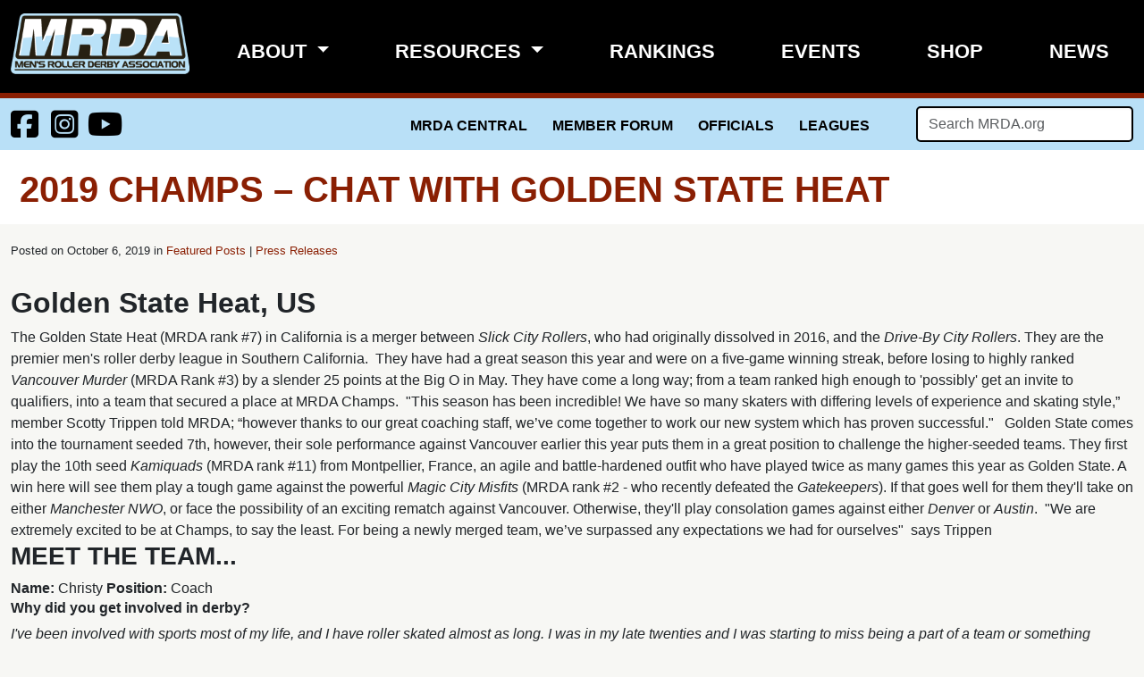

--- FILE ---
content_type: text/html; charset=UTF-8
request_url: https://mrda.org/2019-champs-chat-with-golden-state-heat/
body_size: 9877
content:
<!DOCTYPE html>
<html lang="en-US">

<head>
    <meta charset="UTF-8">
    <meta name="viewport" content="width=device-width, initial-scale=1, shrink-to-fit=no">

    <title>2019 Champs &#8211; chat with Golden State Heat &#8211; Men&#039;s Roller Derby Association</title>
<meta name='robots' content='max-image-preview:large' />
	<style>img:is([sizes="auto" i], [sizes^="auto," i]) { contain-intrinsic-size: 3000px 1500px }</style>
	<link rel='dns-prefetch' href='//cdn.jsdelivr.net' />
<link rel='dns-prefetch' href='//www.googletagmanager.com' />
<link rel="alternate" type="application/rss+xml" title="Men&#039;s Roller Derby Association &raquo; Feed" href="https://mrda.org/feed/" />
<script>
window._wpemojiSettings = {"baseUrl":"https:\/\/s.w.org\/images\/core\/emoji\/16.0.1\/72x72\/","ext":".png","svgUrl":"https:\/\/s.w.org\/images\/core\/emoji\/16.0.1\/svg\/","svgExt":".svg","source":{"concatemoji":"https:\/\/mrda.org\/wp-includes\/js\/wp-emoji-release.min.js?ver=f5255c5bcb2ea826961f3c43a9152157"}};
/*! This file is auto-generated */
!function(s,n){var o,i,e;function c(e){try{var t={supportTests:e,timestamp:(new Date).valueOf()};sessionStorage.setItem(o,JSON.stringify(t))}catch(e){}}function p(e,t,n){e.clearRect(0,0,e.canvas.width,e.canvas.height),e.fillText(t,0,0);var t=new Uint32Array(e.getImageData(0,0,e.canvas.width,e.canvas.height).data),a=(e.clearRect(0,0,e.canvas.width,e.canvas.height),e.fillText(n,0,0),new Uint32Array(e.getImageData(0,0,e.canvas.width,e.canvas.height).data));return t.every(function(e,t){return e===a[t]})}function u(e,t){e.clearRect(0,0,e.canvas.width,e.canvas.height),e.fillText(t,0,0);for(var n=e.getImageData(16,16,1,1),a=0;a<n.data.length;a++)if(0!==n.data[a])return!1;return!0}function f(e,t,n,a){switch(t){case"flag":return n(e,"\ud83c\udff3\ufe0f\u200d\u26a7\ufe0f","\ud83c\udff3\ufe0f\u200b\u26a7\ufe0f")?!1:!n(e,"\ud83c\udde8\ud83c\uddf6","\ud83c\udde8\u200b\ud83c\uddf6")&&!n(e,"\ud83c\udff4\udb40\udc67\udb40\udc62\udb40\udc65\udb40\udc6e\udb40\udc67\udb40\udc7f","\ud83c\udff4\u200b\udb40\udc67\u200b\udb40\udc62\u200b\udb40\udc65\u200b\udb40\udc6e\u200b\udb40\udc67\u200b\udb40\udc7f");case"emoji":return!a(e,"\ud83e\udedf")}return!1}function g(e,t,n,a){var r="undefined"!=typeof WorkerGlobalScope&&self instanceof WorkerGlobalScope?new OffscreenCanvas(300,150):s.createElement("canvas"),o=r.getContext("2d",{willReadFrequently:!0}),i=(o.textBaseline="top",o.font="600 32px Arial",{});return e.forEach(function(e){i[e]=t(o,e,n,a)}),i}function t(e){var t=s.createElement("script");t.src=e,t.defer=!0,s.head.appendChild(t)}"undefined"!=typeof Promise&&(o="wpEmojiSettingsSupports",i=["flag","emoji"],n.supports={everything:!0,everythingExceptFlag:!0},e=new Promise(function(e){s.addEventListener("DOMContentLoaded",e,{once:!0})}),new Promise(function(t){var n=function(){try{var e=JSON.parse(sessionStorage.getItem(o));if("object"==typeof e&&"number"==typeof e.timestamp&&(new Date).valueOf()<e.timestamp+604800&&"object"==typeof e.supportTests)return e.supportTests}catch(e){}return null}();if(!n){if("undefined"!=typeof Worker&&"undefined"!=typeof OffscreenCanvas&&"undefined"!=typeof URL&&URL.createObjectURL&&"undefined"!=typeof Blob)try{var e="postMessage("+g.toString()+"("+[JSON.stringify(i),f.toString(),p.toString(),u.toString()].join(",")+"));",a=new Blob([e],{type:"text/javascript"}),r=new Worker(URL.createObjectURL(a),{name:"wpTestEmojiSupports"});return void(r.onmessage=function(e){c(n=e.data),r.terminate(),t(n)})}catch(e){}c(n=g(i,f,p,u))}t(n)}).then(function(e){for(var t in e)n.supports[t]=e[t],n.supports.everything=n.supports.everything&&n.supports[t],"flag"!==t&&(n.supports.everythingExceptFlag=n.supports.everythingExceptFlag&&n.supports[t]);n.supports.everythingExceptFlag=n.supports.everythingExceptFlag&&!n.supports.flag,n.DOMReady=!1,n.readyCallback=function(){n.DOMReady=!0}}).then(function(){return e}).then(function(){var e;n.supports.everything||(n.readyCallback(),(e=n.source||{}).concatemoji?t(e.concatemoji):e.wpemoji&&e.twemoji&&(t(e.twemoji),t(e.wpemoji)))}))}((window,document),window._wpemojiSettings);
</script>
<style id='wp-emoji-styles-inline-css'>

	img.wp-smiley, img.emoji {
		display: inline !important;
		border: none !important;
		box-shadow: none !important;
		height: 1em !important;
		width: 1em !important;
		margin: 0 0.07em !important;
		vertical-align: -0.1em !important;
		background: none !important;
		padding: 0 !important;
	}
</style>
<link rel='stylesheet' id='wp-block-library-css' href='https://mrda.org/wp-includes/css/dist/block-library/style.min.css?ver=f5255c5bcb2ea826961f3c43a9152157' media='all' />
<style id='wp-block-library-theme-inline-css'>
.wp-block-audio :where(figcaption){color:#555;font-size:13px;text-align:center}.is-dark-theme .wp-block-audio :where(figcaption){color:#ffffffa6}.wp-block-audio{margin:0 0 1em}.wp-block-code{border:1px solid #ccc;border-radius:4px;font-family:Menlo,Consolas,monaco,monospace;padding:.8em 1em}.wp-block-embed :where(figcaption){color:#555;font-size:13px;text-align:center}.is-dark-theme .wp-block-embed :where(figcaption){color:#ffffffa6}.wp-block-embed{margin:0 0 1em}.blocks-gallery-caption{color:#555;font-size:13px;text-align:center}.is-dark-theme .blocks-gallery-caption{color:#ffffffa6}:root :where(.wp-block-image figcaption){color:#555;font-size:13px;text-align:center}.is-dark-theme :root :where(.wp-block-image figcaption){color:#ffffffa6}.wp-block-image{margin:0 0 1em}.wp-block-pullquote{border-bottom:4px solid;border-top:4px solid;color:currentColor;margin-bottom:1.75em}.wp-block-pullquote cite,.wp-block-pullquote footer,.wp-block-pullquote__citation{color:currentColor;font-size:.8125em;font-style:normal;text-transform:uppercase}.wp-block-quote{border-left:.25em solid;margin:0 0 1.75em;padding-left:1em}.wp-block-quote cite,.wp-block-quote footer{color:currentColor;font-size:.8125em;font-style:normal;position:relative}.wp-block-quote:where(.has-text-align-right){border-left:none;border-right:.25em solid;padding-left:0;padding-right:1em}.wp-block-quote:where(.has-text-align-center){border:none;padding-left:0}.wp-block-quote.is-large,.wp-block-quote.is-style-large,.wp-block-quote:where(.is-style-plain){border:none}.wp-block-search .wp-block-search__label{font-weight:700}.wp-block-search__button{border:1px solid #ccc;padding:.375em .625em}:where(.wp-block-group.has-background){padding:1.25em 2.375em}.wp-block-separator.has-css-opacity{opacity:.4}.wp-block-separator{border:none;border-bottom:2px solid;margin-left:auto;margin-right:auto}.wp-block-separator.has-alpha-channel-opacity{opacity:1}.wp-block-separator:not(.is-style-wide):not(.is-style-dots){width:100px}.wp-block-separator.has-background:not(.is-style-dots){border-bottom:none;height:1px}.wp-block-separator.has-background:not(.is-style-wide):not(.is-style-dots){height:2px}.wp-block-table{margin:0 0 1em}.wp-block-table td,.wp-block-table th{word-break:normal}.wp-block-table :where(figcaption){color:#555;font-size:13px;text-align:center}.is-dark-theme .wp-block-table :where(figcaption){color:#ffffffa6}.wp-block-video :where(figcaption){color:#555;font-size:13px;text-align:center}.is-dark-theme .wp-block-video :where(figcaption){color:#ffffffa6}.wp-block-video{margin:0 0 1em}:root :where(.wp-block-template-part.has-background){margin-bottom:0;margin-top:0;padding:1.25em 2.375em}
</style>
<style id='classic-theme-styles-inline-css'>
/*! This file is auto-generated */
.wp-block-button__link{color:#fff;background-color:#32373c;border-radius:9999px;box-shadow:none;text-decoration:none;padding:calc(.667em + 2px) calc(1.333em + 2px);font-size:1.125em}.wp-block-file__button{background:#32373c;color:#fff;text-decoration:none}
</style>
<style id='global-styles-inline-css'>
:root{--wp--preset--aspect-ratio--square: 1;--wp--preset--aspect-ratio--4-3: 4/3;--wp--preset--aspect-ratio--3-4: 3/4;--wp--preset--aspect-ratio--3-2: 3/2;--wp--preset--aspect-ratio--2-3: 2/3;--wp--preset--aspect-ratio--16-9: 16/9;--wp--preset--aspect-ratio--9-16: 9/16;--wp--preset--color--black: #000000;--wp--preset--color--cyan-bluish-gray: #abb8c3;--wp--preset--color--white: #ffffff;--wp--preset--color--pale-pink: #f78da7;--wp--preset--color--vivid-red: #cf2e2e;--wp--preset--color--luminous-vivid-orange: #ff6900;--wp--preset--color--luminous-vivid-amber: #fcb900;--wp--preset--color--light-green-cyan: #7bdcb5;--wp--preset--color--vivid-green-cyan: #00d084;--wp--preset--color--pale-cyan-blue: #8ed1fc;--wp--preset--color--vivid-cyan-blue: #0693e3;--wp--preset--color--vivid-purple: #9b51e0;--wp--preset--gradient--vivid-cyan-blue-to-vivid-purple: linear-gradient(135deg,rgba(6,147,227,1) 0%,rgb(155,81,224) 100%);--wp--preset--gradient--light-green-cyan-to-vivid-green-cyan: linear-gradient(135deg,rgb(122,220,180) 0%,rgb(0,208,130) 100%);--wp--preset--gradient--luminous-vivid-amber-to-luminous-vivid-orange: linear-gradient(135deg,rgba(252,185,0,1) 0%,rgba(255,105,0,1) 100%);--wp--preset--gradient--luminous-vivid-orange-to-vivid-red: linear-gradient(135deg,rgba(255,105,0,1) 0%,rgb(207,46,46) 100%);--wp--preset--gradient--very-light-gray-to-cyan-bluish-gray: linear-gradient(135deg,rgb(238,238,238) 0%,rgb(169,184,195) 100%);--wp--preset--gradient--cool-to-warm-spectrum: linear-gradient(135deg,rgb(74,234,220) 0%,rgb(151,120,209) 20%,rgb(207,42,186) 40%,rgb(238,44,130) 60%,rgb(251,105,98) 80%,rgb(254,248,76) 100%);--wp--preset--gradient--blush-light-purple: linear-gradient(135deg,rgb(255,206,236) 0%,rgb(152,150,240) 100%);--wp--preset--gradient--blush-bordeaux: linear-gradient(135deg,rgb(254,205,165) 0%,rgb(254,45,45) 50%,rgb(107,0,62) 100%);--wp--preset--gradient--luminous-dusk: linear-gradient(135deg,rgb(255,203,112) 0%,rgb(199,81,192) 50%,rgb(65,88,208) 100%);--wp--preset--gradient--pale-ocean: linear-gradient(135deg,rgb(255,245,203) 0%,rgb(182,227,212) 50%,rgb(51,167,181) 100%);--wp--preset--gradient--electric-grass: linear-gradient(135deg,rgb(202,248,128) 0%,rgb(113,206,126) 100%);--wp--preset--gradient--midnight: linear-gradient(135deg,rgb(2,3,129) 0%,rgb(40,116,252) 100%);--wp--preset--font-size--small: 13px;--wp--preset--font-size--medium: 20px;--wp--preset--font-size--large: 36px;--wp--preset--font-size--x-large: 42px;--wp--preset--spacing--20: 0.44rem;--wp--preset--spacing--30: 0.67rem;--wp--preset--spacing--40: 1rem;--wp--preset--spacing--50: 1.5rem;--wp--preset--spacing--60: 2.25rem;--wp--preset--spacing--70: 3.38rem;--wp--preset--spacing--80: 5.06rem;--wp--preset--shadow--natural: 6px 6px 9px rgba(0, 0, 0, 0.2);--wp--preset--shadow--deep: 12px 12px 50px rgba(0, 0, 0, 0.4);--wp--preset--shadow--sharp: 6px 6px 0px rgba(0, 0, 0, 0.2);--wp--preset--shadow--outlined: 6px 6px 0px -3px rgba(255, 255, 255, 1), 6px 6px rgba(0, 0, 0, 1);--wp--preset--shadow--crisp: 6px 6px 0px rgba(0, 0, 0, 1);}:where(.is-layout-flex){gap: 0.5em;}:where(.is-layout-grid){gap: 0.5em;}body .is-layout-flex{display: flex;}.is-layout-flex{flex-wrap: wrap;align-items: center;}.is-layout-flex > :is(*, div){margin: 0;}body .is-layout-grid{display: grid;}.is-layout-grid > :is(*, div){margin: 0;}:where(.wp-block-columns.is-layout-flex){gap: 2em;}:where(.wp-block-columns.is-layout-grid){gap: 2em;}:where(.wp-block-post-template.is-layout-flex){gap: 1.25em;}:where(.wp-block-post-template.is-layout-grid){gap: 1.25em;}.has-black-color{color: var(--wp--preset--color--black) !important;}.has-cyan-bluish-gray-color{color: var(--wp--preset--color--cyan-bluish-gray) !important;}.has-white-color{color: var(--wp--preset--color--white) !important;}.has-pale-pink-color{color: var(--wp--preset--color--pale-pink) !important;}.has-vivid-red-color{color: var(--wp--preset--color--vivid-red) !important;}.has-luminous-vivid-orange-color{color: var(--wp--preset--color--luminous-vivid-orange) !important;}.has-luminous-vivid-amber-color{color: var(--wp--preset--color--luminous-vivid-amber) !important;}.has-light-green-cyan-color{color: var(--wp--preset--color--light-green-cyan) !important;}.has-vivid-green-cyan-color{color: var(--wp--preset--color--vivid-green-cyan) !important;}.has-pale-cyan-blue-color{color: var(--wp--preset--color--pale-cyan-blue) !important;}.has-vivid-cyan-blue-color{color: var(--wp--preset--color--vivid-cyan-blue) !important;}.has-vivid-purple-color{color: var(--wp--preset--color--vivid-purple) !important;}.has-black-background-color{background-color: var(--wp--preset--color--black) !important;}.has-cyan-bluish-gray-background-color{background-color: var(--wp--preset--color--cyan-bluish-gray) !important;}.has-white-background-color{background-color: var(--wp--preset--color--white) !important;}.has-pale-pink-background-color{background-color: var(--wp--preset--color--pale-pink) !important;}.has-vivid-red-background-color{background-color: var(--wp--preset--color--vivid-red) !important;}.has-luminous-vivid-orange-background-color{background-color: var(--wp--preset--color--luminous-vivid-orange) !important;}.has-luminous-vivid-amber-background-color{background-color: var(--wp--preset--color--luminous-vivid-amber) !important;}.has-light-green-cyan-background-color{background-color: var(--wp--preset--color--light-green-cyan) !important;}.has-vivid-green-cyan-background-color{background-color: var(--wp--preset--color--vivid-green-cyan) !important;}.has-pale-cyan-blue-background-color{background-color: var(--wp--preset--color--pale-cyan-blue) !important;}.has-vivid-cyan-blue-background-color{background-color: var(--wp--preset--color--vivid-cyan-blue) !important;}.has-vivid-purple-background-color{background-color: var(--wp--preset--color--vivid-purple) !important;}.has-black-border-color{border-color: var(--wp--preset--color--black) !important;}.has-cyan-bluish-gray-border-color{border-color: var(--wp--preset--color--cyan-bluish-gray) !important;}.has-white-border-color{border-color: var(--wp--preset--color--white) !important;}.has-pale-pink-border-color{border-color: var(--wp--preset--color--pale-pink) !important;}.has-vivid-red-border-color{border-color: var(--wp--preset--color--vivid-red) !important;}.has-luminous-vivid-orange-border-color{border-color: var(--wp--preset--color--luminous-vivid-orange) !important;}.has-luminous-vivid-amber-border-color{border-color: var(--wp--preset--color--luminous-vivid-amber) !important;}.has-light-green-cyan-border-color{border-color: var(--wp--preset--color--light-green-cyan) !important;}.has-vivid-green-cyan-border-color{border-color: var(--wp--preset--color--vivid-green-cyan) !important;}.has-pale-cyan-blue-border-color{border-color: var(--wp--preset--color--pale-cyan-blue) !important;}.has-vivid-cyan-blue-border-color{border-color: var(--wp--preset--color--vivid-cyan-blue) !important;}.has-vivid-purple-border-color{border-color: var(--wp--preset--color--vivid-purple) !important;}.has-vivid-cyan-blue-to-vivid-purple-gradient-background{background: var(--wp--preset--gradient--vivid-cyan-blue-to-vivid-purple) !important;}.has-light-green-cyan-to-vivid-green-cyan-gradient-background{background: var(--wp--preset--gradient--light-green-cyan-to-vivid-green-cyan) !important;}.has-luminous-vivid-amber-to-luminous-vivid-orange-gradient-background{background: var(--wp--preset--gradient--luminous-vivid-amber-to-luminous-vivid-orange) !important;}.has-luminous-vivid-orange-to-vivid-red-gradient-background{background: var(--wp--preset--gradient--luminous-vivid-orange-to-vivid-red) !important;}.has-very-light-gray-to-cyan-bluish-gray-gradient-background{background: var(--wp--preset--gradient--very-light-gray-to-cyan-bluish-gray) !important;}.has-cool-to-warm-spectrum-gradient-background{background: var(--wp--preset--gradient--cool-to-warm-spectrum) !important;}.has-blush-light-purple-gradient-background{background: var(--wp--preset--gradient--blush-light-purple) !important;}.has-blush-bordeaux-gradient-background{background: var(--wp--preset--gradient--blush-bordeaux) !important;}.has-luminous-dusk-gradient-background{background: var(--wp--preset--gradient--luminous-dusk) !important;}.has-pale-ocean-gradient-background{background: var(--wp--preset--gradient--pale-ocean) !important;}.has-electric-grass-gradient-background{background: var(--wp--preset--gradient--electric-grass) !important;}.has-midnight-gradient-background{background: var(--wp--preset--gradient--midnight) !important;}.has-small-font-size{font-size: var(--wp--preset--font-size--small) !important;}.has-medium-font-size{font-size: var(--wp--preset--font-size--medium) !important;}.has-large-font-size{font-size: var(--wp--preset--font-size--large) !important;}.has-x-large-font-size{font-size: var(--wp--preset--font-size--x-large) !important;}
:where(.wp-block-post-template.is-layout-flex){gap: 1.25em;}:where(.wp-block-post-template.is-layout-grid){gap: 1.25em;}
:where(.wp-block-columns.is-layout-flex){gap: 2em;}:where(.wp-block-columns.is-layout-grid){gap: 2em;}
:root :where(.wp-block-pullquote){font-size: 1.5em;line-height: 1.6;}
</style>
<link rel='stylesheet' id='style-css' href='https://mrda.org/wp-content/themes/mrda/style.css?ver=110425061624' media='all' />
<link rel='stylesheet' id='main-css' href='https://mrda.org/wp-content/themes/mrda/build/main.css?ver=110425061624' media='all' />
<script src="https://mrda.org/wp-includes/js/jquery/jquery.min.js?ver=3.7.1" id="jquery-core-js"></script>
<script src="https://mrda.org/wp-includes/js/jquery/jquery-migrate.min.js?ver=3.4.1" id="jquery-migrate-js"></script>

<!-- Google tag (gtag.js) snippet added by Site Kit -->
<!-- Google Analytics snippet added by Site Kit -->
<script src="https://www.googletagmanager.com/gtag/js?id=GT-M3VG3PM" id="google_gtagjs-js" async></script>
<script id="google_gtagjs-js-after">
window.dataLayer = window.dataLayer || [];function gtag(){dataLayer.push(arguments);}
gtag("set","linker",{"domains":["mrda.org"]});
gtag("js", new Date());
gtag("set", "developer_id.dZTNiMT", true);
gtag("config", "GT-M3VG3PM");
 window._googlesitekit = window._googlesitekit || {}; window._googlesitekit.throttledEvents = []; window._googlesitekit.gtagEvent = (name, data) => { var key = JSON.stringify( { name, data } ); if ( !! window._googlesitekit.throttledEvents[ key ] ) { return; } window._googlesitekit.throttledEvents[ key ] = true; setTimeout( () => { delete window._googlesitekit.throttledEvents[ key ]; }, 5 ); gtag( "event", name, { ...data, event_source: "site-kit" } ); };
</script>
<link rel="https://api.w.org/" href="https://mrda.org/wp-json/" /><link rel="alternate" title="JSON" type="application/json" href="https://mrda.org/wp-json/wp/v2/posts/13014" /><link rel="EditURI" type="application/rsd+xml" title="RSD" href="https://mrda.org/xmlrpc.php?rsd" />

<link rel="canonical" href="https://mrda.org/2019-champs-chat-with-golden-state-heat/" />
<link rel='shortlink' href='https://mrda.org/?p=13014' />
<link rel="alternate" title="oEmbed (JSON)" type="application/json+oembed" href="https://mrda.org/wp-json/oembed/1.0/embed?url=https%3A%2F%2Fmrda.org%2F2019-champs-chat-with-golden-state-heat%2F" />
<link rel="alternate" title="oEmbed (XML)" type="text/xml+oembed" href="https://mrda.org/wp-json/oembed/1.0/embed?url=https%3A%2F%2Fmrda.org%2F2019-champs-chat-with-golden-state-heat%2F&#038;format=xml" />
<meta name="generator" content="Site Kit by Google 1.165.0" /><link rel="icon" href="https://mrda.org/wp-content/uploads/2019/04/cropped-Mens_Roller_Derby_Association_logo-1-32x32.jpg" sizes="32x32" />
<link rel="icon" href="https://mrda.org/wp-content/uploads/2019/04/cropped-Mens_Roller_Derby_Association_logo-1-192x192.jpg" sizes="192x192" />
<link rel="apple-touch-icon" href="https://mrda.org/wp-content/uploads/2019/04/cropped-Mens_Roller_Derby_Association_logo-1-180x180.jpg" />
<meta name="msapplication-TileImage" content="https://mrda.org/wp-content/uploads/2019/04/cropped-Mens_Roller_Derby_Association_logo-1-270x270.jpg" />
    <link rel="preload" href='https://fonts.googleapis.com/css?family=PT+Sans' rel='stylesheet' type='text/css'>
    <script rel="preload" src="https://kit.fontawesome.com/ac0cab080b.js" crossorigin="anonymous"></script>
</head>


<body class="wp-singular post-template-default single single-post postid-13014 single-format-standard wp-theme-mrda interior">

    
    <a href="#main" class="visually-hidden-focusable">Skip to main content</a>

    <div id="wrapper">
        <header>
            <nav id="header" class="navbar navbar-expand-md navbar-dark bg-dark fixed-top">
                <div class="container">
                    <a class="navbar-brand" href="https://mrda.org"
                        title="Men&#039;s Roller Derby Association" rel="home">
                                                    <img src="https://mrda.org/wp-content/uploads/2025/07/logo.png"
                                alt="Men&#039;s Roller Derby Association" />
                                                </a>

                    <button class="navbar-toggler" type="button" data-bs-toggle="collapse" data-bs-target="#navbar"
                        aria-controls="navbar" aria-expanded="false"
                        aria-label="Toggle navigation">
                        <span class="navbar-toggler-icon"></span>
                    </button>

                    <div id="navbar" class="collapse navbar-collapse">
                        <ul id="menu-main-menu" class="navbar-nav me-auto"><li itemscope="itemscope" itemtype="https://www.schema.org/SiteNavigationElement" id="menu-item-20" class="menu-item menu-item-type-post_type menu-item-object-page menu-item-has-children nav-item menu-item-20 dropdown"><a title="About" role="menuitem" href="#" data-bs-toggle="dropdown" class="nav-link dropdown-toggle" aria-expanded="false">About <span class="caret"></span></a><ul role="menu" class="dropdown-menu"><li itemscope="itemscope" itemtype="https://www.schema.org/SiteNavigationElement" id="menu-item-18362" class="menu-item menu-item-type-post_type menu-item-object-page menu-item-18362"><a title="About the MRDA" role="menuitem" href="https://mrda.org/about/" class="dropdown-item">About the MRDA</a></li>
<li itemscope="itemscope" itemtype="https://www.schema.org/SiteNavigationElement" id="menu-item-18363" class="menu-item menu-item-type-post_type menu-item-object-page menu-item-18363"><a title="Contact Us" role="menuitem" href="https://mrda.org/contact-us/" class="dropdown-item">Contact Us</a></li>
</ul>
</li>
<li itemscope="itemscope" itemtype="https://www.schema.org/SiteNavigationElement" id="menu-item-18356" class="menu-item menu-item-type-post_type menu-item-object-page menu-item-has-children nav-item menu-item-18356 dropdown"><a title="Resources" role="menuitem" href="#" data-bs-toggle="dropdown" class="nav-link dropdown-toggle" aria-expanded="false">Resources <span class="caret"></span></a><ul role="menu" class="dropdown-menu"><li itemscope="itemscope" itemtype="https://www.schema.org/SiteNavigationElement" id="menu-item-18361" class="menu-item menu-item-type-post_type menu-item-object-page menu-item-18361"><a title="Downloads" role="menuitem" href="https://mrda.org/resources/" class="dropdown-item">Downloads</a></li>
<li itemscope="itemscope" itemtype="https://www.schema.org/SiteNavigationElement" id="menu-item-18357" class="menu-item menu-item-type-post_type menu-item-object-page menu-item-18357"><a title="Starting A League" role="menuitem" href="https://mrda.org/resources/starting-a-league/" class="dropdown-item">Starting A League</a></li>
<li itemscope="itemscope" itemtype="https://www.schema.org/SiteNavigationElement" id="menu-item-18358" class="menu-item menu-item-type-post_type menu-item-object-page menu-item-18358"><a title="Membership Requirements" role="menuitem" href="https://mrda.org/resources/membership-requirements/" class="dropdown-item">Membership Requirements</a></li>
<li itemscope="itemscope" itemtype="https://www.schema.org/SiteNavigationElement" id="menu-item-18359" class="menu-item menu-item-type-post_type menu-item-object-page menu-item-18359"><a title="MRDA Non-Discrimination Policy" role="menuitem" href="https://mrda.org/resources/mrda-non-discrimination-policy/" class="dropdown-item">MRDA Non-Discrimination Policy</a></li>
<li itemscope="itemscope" itemtype="https://www.schema.org/SiteNavigationElement" id="menu-item-18360" class="menu-item menu-item-type-post_type menu-item-object-page menu-item-18360"><a title="MRDA Fan Code of Conduct" role="menuitem" href="https://mrda.org/resources/mrda-fan-code-of-conduct/" class="dropdown-item">MRDA Fan Code of Conduct</a></li>
</ul>
</li>
<li itemscope="itemscope" itemtype="https://www.schema.org/SiteNavigationElement" id="menu-item-22" class="menu-item menu-item-type-post_type menu-item-object-page nav-item menu-item-22"><a title="Rankings" role="menuitem" href="https://mrda.org/rankings/" class="nav-link">Rankings</a></li>
<li itemscope="itemscope" itemtype="https://www.schema.org/SiteNavigationElement" id="menu-item-23" class="menu-item menu-item-type-post_type menu-item-object-page nav-item menu-item-23"><a title="Events" role="menuitem" href="https://mrda.org/events/" class="nav-link">Events</a></li>
<li itemscope="itemscope" itemtype="https://www.schema.org/SiteNavigationElement" id="menu-item-24" class="menu-item menu-item-type-custom menu-item-object-custom nav-item menu-item-24"><a title="Shop" role="menuitem" target="_blank" href="https://www.fyeahprinting.com/collections/mrda" class="nav-link">Shop</a></li>
<li itemscope="itemscope" itemtype="https://www.schema.org/SiteNavigationElement" id="menu-item-25" class="menu-item menu-item-type-post_type menu-item-object-page current_page_parent nav-item menu-item-25"><a aria-current="page" title="News" role="menuitem" href="https://mrda.org/news/" class="nav-link">News</a></li>
</ul>                    </div><!-- /.navbar-collapse -->
                </div><!-- /.container -->
            </nav><!-- /#header -->
            <div class="lower">
                <div class="container">
                    <div class="row">
                        <div class="col-lg-2 socials">
                            <a href="https://www.facebook.com/profile.php?id=61551524507358" target="_blank"><i class="fa-brands fa-square-facebook"></i></a> <a href="https://www.instagram.com/mensrollerderbyassociation" target="_blank"><i class="fa-brands fa-square-instagram"></i></a><a href="https://www.youtube.com/channel/UCSPY1uDi801H2Nxen2YI9qQ" target="_blank"><i class="fa-brands fa-youtube"></i></a>                        </div>
                        <div class="col-lg-10">
                            <div class="row">
                                <div class="col-lg-9 links">
                                    <ul><li><a href="https://central.mrda.org" target="_blank">MRDA Central</a></li><li><a href="https://forum.mrda.org" target="_blank">Member Forum</a></li><li><a href="/officials/">Officials</a></li><li><a href="/leagues">Leagues</a></li><li class="search-icon" id="showHideSearch"><i class="fa-solid fa-xmark close-button hide"></i><i class="fa-solid fa-magnifying-glass search-button"></i></li></ul>                                </div>
                                <div class="col-lg-3 search">
                                                                            <form class="search-form my-2 my-lg-0" role="search" method="get"
                                            action="https://mrda.org/">
                                            <div class="input-group">
                                                <input type="text" name="s" class="form-control"
                                                    placeholder="Search MRDA.org"
                                                    title="Search" />
                                                <button type="submit" name="submit"
                                                    class="btn btn-outline-secondary">Search</button>
                                            </div>
                                        </form>
                                                                        </div>
                            </div>
                        </div>
                    </div>
                </div>
            </div>
        </header>


                            <div class="row page-header ">
                        <div class="container">
                            <div class="short">
                                <h1>2019 Champs &#8211; chat with Golden State Heat</h1>
                                                            </div>
                        </div>
                    </div>
            
        <main id="main"  class="container" style="margin-top: 30px;">		<header class="entry-header" style="margin-bottom: 30px;">
			<div class="entry-meta" style="margin-top: -10px;">
				<span class="sep">Posted on </span>
				October 6, 2019 in <a href="/category/featured-posts">Featured Posts</a> | <a href="/category/pressreleases">Press Releases</a>			</div><!-- /.entry-meta -->
		</header>
		<h2><b>Golden State Heat, US</b></h2>
<span style="font-weight: 400">The Golden State Heat (MRDA rank #7) in California is a merger between </span><i><span style="font-weight: 400">Slick City Rollers</span></i><span style="font-weight: 400">, who had originally dissolved in 2016, and the </span><i><span style="font-weight: 400">Drive-By City Rollers</span></i><span style="font-weight: 400">. They are the premier men's roller derby league in Southern California.</span><span style="font-weight: 400"> </span>

<span style="font-weight: 400">They have had a great season this year and were on a five-game winning streak, before losing to highly ranked </span><i><span style="font-weight: 400">Vancouver Murder</span></i><span style="font-weight: 400"> (MRDA Rank #3) by a slender 25 points at the Big O in May. They have come a long way; from a team ranked high enough to 'possibly' get an invite to qualifiers, into a team that secured a place at MRDA Champs.</span><span style="font-weight: 400"> </span>

<span style="font-weight: 400">"This season has been incredible! We have so many skaters with differing levels of experience and skating style,” member Scotty Trippen told MRDA; “however thanks to our great coaching staff, we’ve come together to work our new system which has proven successful." </span><span style="font-weight: 400"> </span>

<span style="font-weight: 400">Golden State comes into the tournament seeded 7th, however, their sole performance against Vancouver earlier this year puts them in a great position to challenge the higher-seeded teams. They first play the 10th seed </span><i><span style="font-weight: 400">Kamiquads</span></i><span style="font-weight: 400"> (MRDA rank #11) from Montpellier, France, an agile and battle-hardened outfit who have played twice as many games this year as Golden State. A win here will see them play a tough game against the powerful </span><i><span style="font-weight: 400">Magic City Misfits</span></i><span style="font-weight: 400"> (MRDA rank #2 - who recently defeated the </span><i><span style="font-weight: 400">Gatekeepers</span></i><span style="font-weight: 400">). If that goes well for them they'll take on either </span><i><span style="font-weight: 400">Manchester NWO</span></i><span style="font-weight: 400">, or face the possibility of an exciting rematch against Vancouver. Otherwise, they'll play consolation games against either</span><i><span style="font-weight: 400"> Denver </span></i><span style="font-weight: 400">or </span><i><span style="font-weight: 400">Austin</span></i><span style="font-weight: 400">.</span><span style="font-weight: 400"> </span>

<span style="font-weight: 400">"We are extremely excited to be at Champs, to say the least. For being a newly merged team, we’ve surpassed any expectations we had for ourselves"  says Trippen</span>
<h3><b>MEET THE TEAM...</b></h3>
<b>Name:</b><span style="font-weight: 400"> Christy
</span><b>Position:</b><span style="font-weight: 400"> Coach</span>
<h6><b>Why did you get involved in derby?</b></h6>
<cite><span style="font-weight: 400">I've been involved with sports most of my life, and I have roller skated almost as long. I was in my late twenties and I was starting to miss being a part of a team or something bigger than myself. A few childhood friends were playing roller derby at the time and asked me to come check it out. At the time, we had quite a few leagues in our town so I visited the practices of multiple teams. I was immediately attracted to the physicality of the sport, but hesitant because of the attire. Eventually, I picked the team that was charity-driven. They also happened to skate out of my home rink where I used to figure skate when I was a child, and where I worked as a teenager.</span></cite>
<h6><b>How is derby different from the other sports you've played? </b></h6>
<cite><span style="font-weight: 400">I've played basketball, volleyball, softball, etc...Roller derby is different because offense and defense can be and is played at the same time. There isn't always a distinction between the time to play offense and defense as a team unit.</span></cite>
<h6><b>What do you think your skaters would say about you? </b></h6>
<cite><span style="font-weight: 400">I think my skaters would say I'm intense and that I have high expectations! I hope that they would say or know that no matter how intense I can be, it's because I love them and what I do. I just want them to be the best versions of themselves that they can.</span></cite>
<h6><b>How does being an athlete inspire you to do good?</b></h6>
<cite><span style="font-weight: 400">The inspiration to good or well, comes from the desire not to let the team down! Realizing that the team as a collective is more important than the individual, is what helps me stay focused and on track.</span></cite>
<h6><b>What is your ultimate Roller Derby goal?</b></h6>
<cite><span style="font-weight: 400">To see my team take the Championship a time or two…</span></cite>
<h6><b>What is your mantra?</b></h6>
<cite><span style="font-weight: 400">Work Hard, Play Hard!!!</span></cite>
<h6><b>Who is your sporting hero and why? </b></h6>
<cite><span style="font-weight: 400">Wow, too many to list...I will go with Kobe Bryant or Michael Jordan because both of these athletes are intense and tenacious in their training. They worked harder than anyone else in the league during their times and never forgot the fundamentals. </span></cite>
<h6><b>What is your go-to Karaoke song? </b></h6>
<cite><span style="font-weight: 400">Bohemian Rhapsody by Queen</span></cite>
<h6><b>What is your 90s jam? </b></h6>
<cite><span style="font-weight: 400">Friends in Low Places by Garth Brooks</span></cite>

&nbsp;		</main><!-- /#main -->
<footer id="footer">
    <div class="container">
        <div class="row">
            <div class="col-lg-3 socials">
                <a href="https://www.facebook.com/profile.php?id=61551524507358" target="_blank"><i class="fa-brands fa-square-facebook"></i></a> <a href="https://www.instagram.com/mensrollerderbyassociation" target="_blank"><i class="fa-brands fa-square-instagram"></i></a><a href="https://www.youtube.com/channel/UCSPY1uDi801H2Nxen2YI9qQ" target="_blank"><i class="fa-brands fa-youtube"></i></a>                <p>Connect with MRDA</p>
            </div>
            <div class="col-lg-6 logo">
                <img src="/wp-content/themes/mrda/assets/img/logo-word.png" alt="Men&#039;s Roller Derby Association" />
                <p>&copy; Copyright 2025  |  Men's Roller Derby Association</p>
                <p>All images and content are copyrighted to their original creators. All rights reserved.</p>
            </div>
            <div class="col-lg-3 legal">
                <p><a href="/cdn-cgi/l/email-protection#630b060f1307061008230e1107024d0c1104">MRDA HelpDesk</a>  |  <a href="/contact">Contact Us</a>  |  <a href="/privacy">Privacy Policy</a></p>
            </div>
        </div><!-- /.row -->
    </div><!-- /.container -->
</footer><!-- /#footer -->
</div><!-- /#wrapper -->
<script data-cfasync="false" src="/cdn-cgi/scripts/5c5dd728/cloudflare-static/email-decode.min.js"></script><script type="speculationrules">
{"prefetch":[{"source":"document","where":{"and":[{"href_matches":"\/*"},{"not":{"href_matches":["\/wp-*.php","\/wp-admin\/*","\/wp-content\/uploads\/*","\/wp-content\/*","\/wp-content\/plugins\/*","\/wp-content\/themes\/mrda\/*","\/*\\?(.+)"]}},{"not":{"selector_matches":"a[rel~=\"nofollow\"]"}},{"not":{"selector_matches":".no-prefetch, .no-prefetch a"}}]},"eagerness":"conservative"}]}
</script>
<script src="https://mrda.org/wp-content/themes/mrda/build/main.js?ver=110425061624" id="mainjs-js"></script>
<script src="https://cdn.jsdelivr.net/npm/bootstrap@4.0.0/dist/js/bootstrap.min.js?ver=110425061624" id="bootstrapjs-js"></script>
<script src="https://mrda.org/wp-content/themes/mrda/assets/custom.js?ver=110425061624" id="customjs-js"></script>
<script defer src="https://static.cloudflareinsights.com/beacon.min.js/vcd15cbe7772f49c399c6a5babf22c1241717689176015" integrity="sha512-ZpsOmlRQV6y907TI0dKBHq9Md29nnaEIPlkf84rnaERnq6zvWvPUqr2ft8M1aS28oN72PdrCzSjY4U6VaAw1EQ==" data-cf-beacon='{"version":"2024.11.0","token":"055a8f3a2ed64a549e376de2e70ab69b","r":1,"server_timing":{"name":{"cfCacheStatus":true,"cfEdge":true,"cfExtPri":true,"cfL4":true,"cfOrigin":true,"cfSpeedBrain":true},"location_startswith":null}}' crossorigin="anonymous"></script>
</body>

</html>

--- FILE ---
content_type: text/javascript
request_url: https://mrda.org/wp-content/themes/mrda/assets/custom.js?ver=110425061624
body_size: 2135
content:
// Use jQuery in place of $
(function ($) {
    $(document).ready(function () {
        console.log('loaded')
        const currentUrl = window.location.href;
        const queryString = window.location.search;
        const urlParams = new URLSearchParams(queryString);

        $(window).scroll(function () {
            const scrolledAmount = window.scrollY;
            if (scrolledAmount >= 80) {
                $('header').addClass('sticky');
            } else {
                $('header').removeClass('sticky')
            }
        });

        $('.carousel').carousel({
            interval: 4000
        })

        $('#showSearch').click(function () {
            if ($('#showSearch').hasClass('show')) {
                $('#searchBox').hide();
                $('#showSearch').removeClass('show');
            } else {
                $('#searchBox').show();
                $('#showSearch').addClass('show');
            }
        });




        //===================================================//
        // Homepage - Score Box Functions 
        //===================================================//
        if ($('.block.homepage').length) {
            $(window).resize(function () {
                handleScreenResize();
            });

            var previousBox = 0;
            var firstBox = 1;
            var secondBox = 2;
            var thirdBox = 3;
            var fourthBox = 4;
            var fifthBox = 5;
            var nextBox = 6;

            var totalScores = $('#totalResults').val();
            var totalScores = totalScores - 2; // because we added an extra at the front and back

            $('#score-results').empty();
            if ($(window).width() > 1565) {
                $('#score-results').append('Showing score reports ' + firstBox + ' - ' + thirdBox + ' of ' + totalScores + '.');
            } else {
                $('#score-results').append('Showing score reports ' + firstBox + ' of ' + totalScores + '.');
            }

            // handle the initial classing of the block
            handleScreenResize()

            $('.right-side i').click(function () {
                if ($(window).width() > 1565) {
                    // hide the first one
                    $('#box-' + firstBox).removeClass('opacity');
                    $('#box-' + firstBox).addClass('hide');

                    // make the second opaque
                    $('#box-' + secondBox).addClass('opacity');

                    // make the fifth one visible
                    $('#box-' + fifthBox).removeClass('opacity');

                    // make the sixth one opaque
                    $('#box-' + nextBox).removeClass('hide');
                    $('#box-' + nextBox).addClass('opacity');

                    // up the numbering
                    handleWhatsShowing('forward')
                } else {
                    // hide the first one
                    $('#box-' + firstBox).removeClass('opacity');
                    $('#box-' + firstBox).addClass('hide');

                    // make the second opaque
                    $('#box-' + secondBox).addClass('opacity');

                    // make the fifth one visible
                    $('#box-' + thirdBox).removeClass('opacity');

                    // make the sixth one opaque
                    $('#box-' + fourthBox).removeClass('hide');
                    $('#box-' + fourthBox).addClass('opacity');

                    // up the numbering
                    handleWhatsShowing('forward')
                }

            });

            $('.left-side i').click(function () {
                if ($(window).width() > 1565) {
                    // hide the last one
                    $('#box-' + fifthBox).removeClass('opacity');
                    $('#box-' + fifthBox).addClass('hide');

                    // make the fourth box opaque
                    $('#box-' + fourthBox).addClass('opacity');

                    // make the first one visible
                    $('#box-' + firstBox).removeClass('opacity');

                    // show the previous one
                    $('#box-' + previousBox).removeClass('hide');
                    $('#box-' + previousBox).addClass('opacity');

                    // up the numbering
                    handleWhatsShowing('backward')
                } else {
                    // hide the last one
                    $('#box-' + thirdBox).removeClass('opacity');
                    $('#box-' + thirdBox).addClass('hide');

                    // make the fourth box opaque
                    $('#box-' + secondBox).addClass('opacity');

                    // make the first one visible
                    $('#box-' + firstBox).removeClass('opacity');

                    // show the previous one
                    $('#box-' + previousBox).removeClass('hide');
                    $('#box-' + previousBox).addClass('opacity');

                    // up the numbering
                    handleWhatsShowing('backward')
                }
            });


            function handleWhatsShowing(step) {
                if (step == 'forward') {
                    previousBox = previousBox + 1;
                    firstBox = firstBox + 1;
                    secondBox = secondBox + 1;
                    thirdBox = thirdBox + 1;
                    fourthBox = fourthBox + 1;
                    fifthBox = fifthBox + 1;
                    nextBox = nextBox + 1;
                }
                if (step == 'backward') {
                    previousBox = previousBox - 1;
                    firstBox = firstBox - 1;
                    secondBox = secondBox - 1;
                    thirdBox = thirdBox - 1;
                    fourthBox = fourthBox - 1;
                    fifthBox = fifthBox - 1;
                    nextBox = nextBox - 1;
                }

                // handle the buttons
                if (firstBox == 1) {
                    $('.move .left-side').addClass('hide');
                } else {
                    $('.move .left-side').removeClass('hide');
                }

                if (fifthBox == totalScores + 2) {
                    $('.move .right-side').addClass('hide');
                } else {
                    $('.move .right-side').removeClass('hide');
                }

                $('#score-results').empty();
                if ($(window).width() > 1565) {
                    $('#score-results').append('Showing score reports ' + firstBox + ' - ' + thirdBox + ' of ' + totalScores + '.');
                } else {
                    $('#score-results').append('Showing score reports ' + firstBox + ' of ' + totalScores + '.');
                }
            }

            function handleScreenResize() {
                firstBox = 1;
                secondBox = 2;
                thirdBox = 3;
                fourthBox = 4;
                fifthBox = 5;
                handleWhatsShowing('return');

                if ($(window).width() > 1565) {
                    // first we need to fix the opacity and hidden stuff.
                    $('ul#scores li').removeClass();
                    $('ul#scores li').addClass('hide');

                    // lets add the hide to everything first
                    $('#box-' + firstBox).addClass('hide');

                    // make the first one opaque
                    $('#box-' + firstBox).addClass('opacity');
                    $('#box-' + firstBox).removeClass('hide');

                    // make the second third and fourth one visible
                    $('#box-' + secondBox).removeClass('hide');
                    $('#box-' + thirdBox).removeClass('hide');
                    $('#box-' + fourthBox).removeClass('hide');

                    // make the fifth one opaque
                    $('#box-' + fifthBox).addClass('opacity');
                    $('#box-' + fifthBox).removeClass('hide');

                } else {
                    // first we need to fix the opacity and hidden stuff.
                    $('ul#scores li').removeClass();
                    $('ul#scores li').addClass('hide');

                    // make the first one opaque
                    $('#box-' + firstBox).addClass('opacity');
                    $('#box-' + firstBox).removeClass('hide');

                    // show the second one
                    $('#box-' + secondBox).removeClass('hide');

                    // make the third one opaque
                    $('#box-' + thirdBox).addClass('opacity');
                    $('#box-' + thirdBox).removeClass('hide');
                }
            }

            handleSliderLayout();
            $(window).resize(function () {
                handleSliderLayout()
            });

            function handleSliderLayout() {
                if ($(window).width() <= 991) {
                    var sourceHeight = $('.row .text').height();
                    $('.row .image').height(sourceHeight);
                    $('.row .image').css('margin-top', '-' + sourceHeight + 'px');
                    $('.row .image .credit').css('margin-top', (sourceHeight - 50) + 'px');
                } else {
                    $('.row .image').css('height', 'auto');
                    $('.row .image').css('margin-top', 'inherit');
                    $('.row .image .credit').css('margin-top', 'inherit');
                }
            }
        }


        //===================================================//
        // Search Box On Small Screens
        //===================================================//

        $('#showHideSearch').click(function () {
            if ($('.col-lg-3.search').hasClass('show')) {
                $('.col-lg-3.search').removeClass('show')
                $('.search-icon .close-button').addClass('hide');
                $('.search-icon .search-button').removeClass('hide');
            } else {
                $('.col-lg-3.search').addClass('show')
                $('.search-icon .close-button').removeClass('hide');
                $('.search-icon .search-button').addClass('hide');
            }
        });


        //===================================================//
        // Rankings Block Functions 
        //===================================================//
        if ($('.block.rankings').length) {

            var type = 'full';
            if ($('body.home').length) {
                type = 'summary';
            }
            console.log('Rankings Type: ' + type);

            // trigger the inital load of rankings
            handleRankingsTable(type);

            $('#showHideRankingsFilters').click(function () {
                if ($('.legend').hasClass('show')) {
                    $('.legend').removeClass('show');
                    $(this).text('Show Refinments')
                } else {
                    $('.legend').addClass('show');
                    $(this).text('Hide Refinments')
                }
            });

            function handleRankingsTable(type, year, quarter) {
                let url = 'https://api.mrda.org/v1-public/sanctioning/rankings'
                if (year && quarter) {
                    url = 'https://api.mrda.org/v1-public/sanctioning/rankings/' + year + '/' + quarter
                }

                var settings = {
                    "url": url,
                    "method": "GET",
                    "timeout": 0,
                    "headers": {},
                };

                $.ajax(settings).done(function (response) {
                    var rankings = response['data'];
                    console.log(response)
                    console.log(rankings)
                    if (rankings) {
                        stringBuilder = '';
                        $.each(rankings, function (index, ranking) {
                            console.log(ranking)
                            stringBuilder = stringBuilder + '<li>';
                            stringBuilder = stringBuilder + '<div class="row">';
                            stringBuilder = stringBuilder + '<div class="col-lg-1 place">';
                            stringBuilder = stringBuilder + ranking['ranking'];
                            stringBuilder = stringBuilder + '</div>';
                            stringBuilder = stringBuilder + '<div class="col-lg-2 logo">';
                            if (ranking['league_logo'] != null) {
                                stringBuilder = stringBuilder + '<img src="https://assets.mrda.org' + ranking['league_logo'] + '">';
                            } else {
                                stringBuilder = stringBuilder + '<img src="/wp-content/themes/mrda/assets/img/no-image.jpg" alt="No Logo Provided">';
                            }

                            stringBuilder = stringBuilder + '</div>';
                            stringBuilder = stringBuilder + '<div class="col-lg-8 name">';
                            stringBuilder = stringBuilder + ranking['league_name'];
                            stringBuilder = stringBuilder + '<br>';
                            stringBuilder = stringBuilder + '<span class="charter">Charter:';
                            stringBuilder = stringBuilder + ranking['charter'];
                            stringBuilder = stringBuilder + '</span>';
                            stringBuilder = stringBuilder + '<br>';
                            stringBuilder = stringBuilder + '<span>';
                            if (ranking['league_city']) {
                                stringBuilder = stringBuilder + ranking['league_city'] + ', ';
                            }
                            if (ranking['league_state_province']) {
                                stringBuilder = stringBuilder + ranking['league_state_province'] + ', ';
                            }
                            if (ranking['league_country']) {
                                stringBuilder = stringBuilder + ranking['league_country'];
                            }
                            stringBuilder = stringBuilder + '</span>';
                            stringBuilder = stringBuilder + '</div>';
                            stringBuilder = stringBuilder + '<div class="col-lg-1 plus-minus">';
                            if (ranking['plus_minus'] != 0) {
                                if (ranking['plus_minus'] < 0) {
                                    stringBuilder = stringBuilder + '<span class="plus">';
                                    stringBuilder = stringBuilder + '<i class="fa-solid fa-up-long"></i><br>';
                                    var plusMinus = ranking['plus_minus'];
                                    stringBuilder = stringBuilder + plusMinus;
                                    stringBuilder = stringBuilder + '</span>';
                                } else if (ranking['plus_minus'] != null) {
                                    stringBuilder = stringBuilder + '<span class="minus">';
                                    stringBuilder = stringBuilder + '<i class="fa-solid fa-down-long"></i><br>';
                                    stringBuilder = stringBuilder + ranking['plus_minus'];
                                    stringBuilder = stringBuilder + '</span>';
                                }
                            }
                            stringBuilder = stringBuilder + '</div>';
                            stringBuilder = stringBuilder + '</div>';
                            stringBuilder = stringBuilder + '</li>';
                        });

                        $('ul#rankingsTable').empty();
                        $('ul#rankingsTable').append(stringBuilder);

                        $('#rankingsPeriodTitle').empty();
                        $('#rankingsPeriodTitle').text('Rankings for Quarter ' + response['current_quarter'] + ' of ' + response['current_year']);

                        $('#periodSelect').val(response['current_year'] + '|' + response['current_quarter']);
                    }
                });
            }


            $('#periodSelect').change(function () {
                // Get the selected value
                var selectedRankingsPeriod = $(this).val().split("|");
                handleRankingsTable(type, selectedRankingsPeriod[0], selectedRankingsPeriod[1])
            });
        }


        //===================================================//
        // League Block / Page Functions 
        //===================================================//
        if ($('.block.leagues').length) {
            $('.league-tiles').on('click', 'li', function () {
                var leagueId = $(this).attr('id');
                window.location.href = currentUrl.slice(0, currentUrl.length - 1) + '?league=' + leagueId;
            })
        }
    });
})(jQuery);